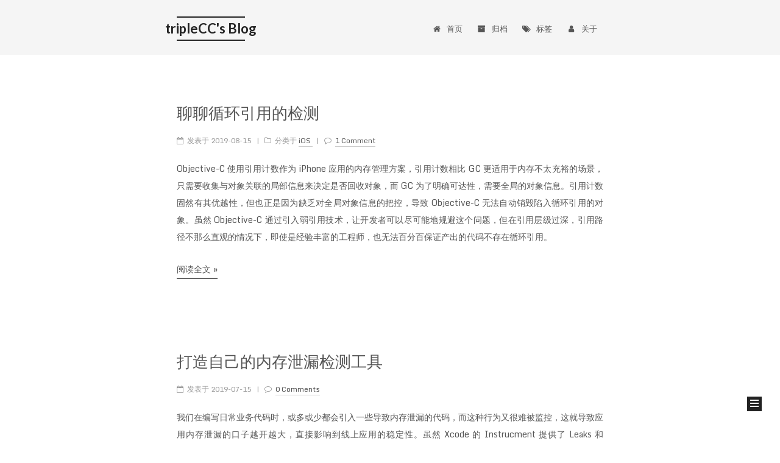

--- FILE ---
content_type: text/html; charset=utf-8
request_url: https://triplecc.github.io/
body_size: 8669
content:
<!DOCTYPE html>



  


<html class="theme-next mist use-motion" lang="zh-Hans">
<head><meta name="generator" content="Hexo 3.8.0">
  <meta charset="UTF-8">
<meta http-equiv="X-UA-Compatible" content="IE=edge">
<meta name="viewport" content="width=device-width, initial-scale=1, maximum-scale=1">
<meta name="theme-color" content="#222">









<meta http-equiv="Cache-Control" content="no-transform">
<meta http-equiv="Cache-Control" content="no-siteapp">
















  
  
  <link href="/lib/fancybox/source/jquery.fancybox.css?v=2.1.5" rel="stylesheet" type="text/css">




  
  
  
  

  
    
    
  

  
    
      
    

    
  

  
    
      
    

    
  

  

  

  
    
    
    <link href="//fonts.googleapis.com/css?family=Lato:300,300italic,400,400italic,700,700italic|Monda:300,300italic,400,400italic,700,700italic|Monda:300,300italic,400,400italic,700,700italic&subset=latin,latin-ext" rel="stylesheet" type="text/css">
  






<link href="/lib/font-awesome/css/font-awesome.min.css?v=4.6.2" rel="stylesheet" type="text/css">

<link href="/css/main.css?v=5.1.4" rel="stylesheet" type="text/css">


  <link rel="apple-touch-icon" sizes="180x180" href="/images/apple-touch-icon-next.png?v=5.1.4">


  <link rel="icon" type="image/png" sizes="32x32" href="/images/favicon-32x32-next.png?v=5.1.4">


  <link rel="icon" type="image/png" sizes="16x16" href="/images/favicon-16x16-next.png?v=5.1.4">


  <link rel="mask-icon" href="/images/logo.svg?v=5.1.4" color="#222">





  <meta name="keywords" content="Hexo, NexT">










<meta name="description" content="ʕ•̫͡•ʔ-̫͡-ʕ•͓͡•ʔ-̫͡-ʕ•̫͡•ʔ-̫͡-ʕ•͓͡•ʔ-̫͡-ʔ">
<meta property="og:type" content="website">
<meta property="og:title" content="tripleCC&#39;s Blog">
<meta property="og:url" content="https://triplecc.github.io/index.html">
<meta property="og:site_name" content="tripleCC&#39;s Blog">
<meta property="og:description" content="ʕ•̫͡•ʔ-̫͡-ʕ•͓͡•ʔ-̫͡-ʕ•̫͡•ʔ-̫͡-ʕ•͓͡•ʔ-̫͡-ʔ">
<meta property="og:locale" content="zh-Hans">
<meta name="twitter:card" content="summary">
<meta name="twitter:title" content="tripleCC&#39;s Blog">
<meta name="twitter:description" content="ʕ•̫͡•ʔ-̫͡-ʕ•͓͡•ʔ-̫͡-ʕ•̫͡•ʔ-̫͡-ʕ•͓͡•ʔ-̫͡-ʔ">



<script type="text/javascript" id="hexo.configurations">
  var NexT = window.NexT || {};
  var CONFIG = {
    root: '/',
    scheme: 'Mist',
    version: '5.1.4',
    sidebar: {"position":"left","display":"post","offset":12,"b2t":false,"scrollpercent":false,"onmobile":false},
    fancybox: true,
    tabs: true,
    motion: {"enable":true,"async":false,"transition":{"post_block":"fadeIn","post_header":"slideDownIn","post_body":"slideDownIn","coll_header":"slideLeftIn","sidebar":"slideUpIn"}},
    duoshuo: {
      userId: '0',
      author: '博主'
    },
    algolia: {
      applicationID: '',
      apiKey: '',
      indexName: '',
      hits: {"per_page":10},
      labels: {"input_placeholder":"Search for Posts","hits_empty":"We didn't find any results for the search: ${query}","hits_stats":"${hits} results found in ${time} ms"}
    }
  };
</script>



  <link rel="canonical" href="https://triplecc.github.io/">





  <title>tripleCC's Blog</title>
  








  <script type="text/javascript">
  // https://stackoverflow.com/questions/4723213/detect-http-or-https-then-force-https-in-javascript
    var host = "triplecc.github.io"
    console.log(window.location.host, window.location.protocol)
    if ((host == window.location.host) && (window.location.protocol != "https:")) {
      console.log('切到 https 站点...')
      window.location.protocol = "https:"
    }
    console.log('加载完毕.')
  </script>
</head>

<body itemscope="" itemtype="http://schema.org/WebPage" lang="zh-Hans">

  
  
    
  

  <div class="container sidebar-position-left 
  page-home">
    <div class="headband"></div>

    <header id="header" class="header" itemscope="" itemtype="http://schema.org/WPHeader">
      <div class="header-inner"><div class="site-brand-wrapper">
  <div class="site-meta ">
    

    <div class="custom-logo-site-title">
      <a href="/" class="brand" rel="start">
        <span class="logo-line-before"><i></i></span>
        <span class="site-title">tripleCC's Blog</span>
        <span class="logo-line-after"><i></i></span>
      </a>
    </div>
      
        <p class="site-subtitle"></p>
      
  </div>

  <div class="site-nav-toggle">
    <button>
      <span class="btn-bar"></span>
      <span class="btn-bar"></span>
      <span class="btn-bar"></span>
    </button>
  </div>
</div>

<nav class="site-nav">
  

  
    <ul id="menu" class="menu">
      
        
        <li class="menu-item menu-item-home">
          <a href="/" rel="section">
            
              <i class="menu-item-icon fa fa-fw fa-home"></i> <br>
            
            首页
          </a>
        </li>
      
        
        <li class="menu-item menu-item-archives">
          <a href="/archives" rel="section">
            
              <i class="menu-item-icon fa fa-fw fa-archive"></i> <br>
            
            归档
          </a>
        </li>
      
        
        <li class="menu-item menu-item-tags">
          <a href="/tags" rel="section">
            
              <i class="menu-item-icon fa fa-fw fa-tags"></i> <br>
            
            标签
          </a>
        </li>
      
        
        <li class="menu-item menu-item-about">
          <a href="/about" rel="section">
            
              <i class="menu-item-icon fa fa-fw fa-user"></i> <br>
            
            关于
          </a>
        </li>
      

      
    </ul>
  

  
</nav>



 </div>
    </header>

    <main id="main" class="main">
      <div class="main-inner">
        <div class="content-wrap">
          <div id="content" class="content">
            
  <section id="posts" class="posts-expand">
    
      

  

  
  
  

  <article class="post post-type-normal" itemscope="" itemtype="http://schema.org/Article">
  
  
  
  <div class="post-block">
    <link itemprop="mainEntityOfPage" href="https://triplecc.github.io/2019/08/15/聊聊循环引用的检测/">

    <span hidden itemprop="author" itemscope="" itemtype="http://schema.org/Person">
      <meta itemprop="name" content="tripleCC">
      <meta itemprop="description" content="">
      <meta itemprop="image" content="/images/avatar.gif">
    </span>

    <span hidden itemprop="publisher" itemscope="" itemtype="http://schema.org/Organization">
      <meta itemprop="name" content="tripleCC's Blog">
    </span>

    
      <header class="post-header">

        
        
          <h1 class="post-title" itemprop="name headline">
                
                <a class="post-title-link" href="/2019/08/15/聊聊循环引用的检测/" itemprop="url">聊聊循环引用的检测</a></h1>
        

        <div class="post-meta">
          <span class="post-time">
            
              <span class="post-meta-item-icon">
                <i class="fa fa-calendar-o"></i>
              </span>
              
                <span class="post-meta-item-text">发表于</span>
              
              <time title="创建于" itemprop="dateCreated datePublished" datetime="2019-08-15T19:49:36+00:00">
                2019-08-15
              </time>
            

            

            
          </span>

          
            <span class="post-category">
            
              <span class="post-meta-divider">|</span>
            
              <span class="post-meta-item-icon">
                <i class="fa fa-folder-o"></i>
              </span>
              
                <span class="post-meta-item-text">分类于</span>
              
              
                <span itemprop="about" itemscope="" itemtype="http://schema.org/Thing">
                  <a href="/categories/iOS/" itemprop="url" rel="index">
                    <span itemprop="name">iOS</span>
                  </a>
                </span>

                
                
              
            </span>
          

          
            
              <span class="post-comments-count">
                <span class="post-meta-divider">|</span>
                <span class="post-meta-item-icon">
                  <i class="fa fa-comment-o"></i>
                </span>
                <a href="/2019/08/15/聊聊循环引用的检测/#comments" itemprop="discussionUrl">
                  <span class="post-comments-count disqus-comment-count" data-disqus-identifier="2019/08/15/聊聊循环引用的检测/" itemprop="commentCount"></span>
                </a>
              </span>
            
          

          
          

          

          

          

        </div>
      </header>
    

    
    
    
    <div class="post-body" itemprop="articleBody">

      
      

      
        
          <p>Objective-C 使用引用计数作为 iPhone 应用的内存管理方案，引用计数相比 GC 更适用于内存不太充裕的场景，只需要收集与对象关联的局部信息来决定是否回收对象，而 GC 为了明确可达性，需要全局的对象信息。引用计数固然有其优越性，但也正是因为缺乏对全局对象信息的把控，导致 Objective-C 无法自动销毁陷入循环引用的对象。虽然 Objective-C 通过引入弱引用技术，让开发者可以尽可能地规避这个问题，但在引用层级过深，引用路径不那么直观的情况下，即使是经验丰富的工程师，也无法百分百保证产出的代码不存在循环引用。</p>
          <!--noindex-->
          <div class="post-button text-center">
            <a class="btn" href="/2019/08/15/聊聊循环引用的检测/#more" rel="contents">
              阅读全文 &raquo;
            </a>
          </div>
          <!--/noindex-->
        
      
    </div>
    
    
    

    

    

    

    <footer class="post-footer">
      

      

      

      
      
        <div class="post-eof"></div>
      
    </footer>
  </div>
  
  
  
  </article>


    
      

  

  
  
  

  <article class="post post-type-normal" itemscope="" itemtype="http://schema.org/Article">
  
  
  
  <div class="post-block">
    <link itemprop="mainEntityOfPage" href="https://triplecc.github.io/2019/07/15/搭建自己的内存泄漏检测工具/">

    <span hidden itemprop="author" itemscope="" itemtype="http://schema.org/Person">
      <meta itemprop="name" content="tripleCC">
      <meta itemprop="description" content="">
      <meta itemprop="image" content="/images/avatar.gif">
    </span>

    <span hidden itemprop="publisher" itemscope="" itemtype="http://schema.org/Organization">
      <meta itemprop="name" content="tripleCC's Blog">
    </span>

    
      <header class="post-header">

        
        
          <h1 class="post-title" itemprop="name headline">
                
                <a class="post-title-link" href="/2019/07/15/搭建自己的内存泄漏检测工具/" itemprop="url">打造自己的内存泄漏检测工具</a></h1>
        

        <div class="post-meta">
          <span class="post-time">
            
              <span class="post-meta-item-icon">
                <i class="fa fa-calendar-o"></i>
              </span>
              
                <span class="post-meta-item-text">发表于</span>
              
              <time title="创建于" itemprop="dateCreated datePublished" datetime="2019-07-15T21:02:52+00:00">
                2019-07-15
              </time>
            

            

            
          </span>

          

          
            
              <span class="post-comments-count">
                <span class="post-meta-divider">|</span>
                <span class="post-meta-item-icon">
                  <i class="fa fa-comment-o"></i>
                </span>
                <a href="/2019/07/15/搭建自己的内存泄漏检测工具/#comments" itemprop="discussionUrl">
                  <span class="post-comments-count disqus-comment-count" data-disqus-identifier="2019/07/15/搭建自己的内存泄漏检测工具/" itemprop="commentCount"></span>
                </a>
              </span>
            
          

          
          

          

          

          

        </div>
      </header>
    

    
    
    
    <div class="post-body" itemprop="articleBody">

      
      

      
        
          <p>我们在编写日常业务代码时，或多或少都会引入一些导致内存泄漏的代码，而这种行为又很难被监控，这就导致应用内存泄漏的口子越开越大，直接影响到线上应用的稳定性。虽然 Xcode 的 Instrucment 提供了 Leaks 和 Allocations 工具让我们能精准地定位内存泄漏问题，但是这种方式相对比较繁琐，需要开发人员频繁地去操作应用界面，以触发泄漏场景，所以 Leaks 和 Allocations 更加适合定期组织的大排查，作为监测手段，则显得笨重。</p>
          <!--noindex-->
          <div class="post-button text-center">
            <a class="btn" href="/2019/07/15/搭建自己的内存泄漏检测工具/#more" rel="contents">
              阅读全文 &raquo;
            </a>
          </div>
          <!--/noindex-->
        
      
    </div>
    
    
    

    

    

    

    <footer class="post-footer">
      

      

      

      
      
        <div class="post-eof"></div>
      
    </footer>
  </div>
  
  
  
  </article>


    
      

  

  
  
  

  <article class="post post-type-normal" itemscope="" itemtype="http://schema.org/Article">
  
  
  
  <div class="post-block">
    <link itemprop="mainEntityOfPage" href="https://triplecc.github.io/2019/05/27/计算load耗时/">

    <span hidden itemprop="author" itemscope="" itemtype="http://schema.org/Person">
      <meta itemprop="name" content="tripleCC">
      <meta itemprop="description" content="">
      <meta itemprop="image" content="/images/avatar.gif">
    </span>

    <span hidden itemprop="publisher" itemscope="" itemtype="http://schema.org/Organization">
      <meta itemprop="name" content="tripleCC's Blog">
    </span>

    
      <header class="post-header">

        
        
          <h1 class="post-title" itemprop="name headline">
                
                <a class="post-title-link" href="/2019/05/27/计算load耗时/" itemprop="url">计算 +load 方法的耗时</a></h1>
        

        <div class="post-meta">
          <span class="post-time">
            
              <span class="post-meta-item-icon">
                <i class="fa fa-calendar-o"></i>
              </span>
              
                <span class="post-meta-item-text">发表于</span>
              
              <time title="创建于" itemprop="dateCreated datePublished" datetime="2019-05-27T19:25:07+00:00">
                2019-05-27
              </time>
            

            

            
          </span>

          
            <span class="post-category">
            
              <span class="post-meta-divider">|</span>
            
              <span class="post-meta-item-icon">
                <i class="fa fa-folder-o"></i>
              </span>
              
                <span class="post-meta-item-text">分类于</span>
              
              
                <span itemprop="about" itemscope="" itemtype="http://schema.org/Thing">
                  <a href="/categories/iOS/" itemprop="url" rel="index">
                    <span itemprop="name">iOS</span>
                  </a>
                </span>

                
                
              
            </span>
          

          
            
              <span class="post-comments-count">
                <span class="post-meta-divider">|</span>
                <span class="post-meta-item-icon">
                  <i class="fa fa-comment-o"></i>
                </span>
                <a href="/2019/05/27/计算load耗时/#comments" itemprop="discussionUrl">
                  <span class="post-comments-count disqus-comment-count" data-disqus-identifier="2019/05/27/计算load耗时/" itemprop="commentCount"></span>
                </a>
              </span>
            
          

          
          

          

          

          

        </div>
      </header>
    

    
    
    
    <div class="post-body" itemprop="articleBody">

      
      

      
        
          <p>在 pre-main 时期，objc 会向 dyld <a href="https://github.com/tripleCC/Laboratory/blob/5c084263d79973805649b89d166b50751045e937/AppleSources/objc4-750/runtime/objc-os.mm#L875-L889" target="_blank" rel="noopener">注册一个 init 回调</a>，当 dyld 将要执行载入 image 的 initializers 流程时 (依赖的所有 image 已走完 initializers 流程时)，init 回调被触发，在这个回调中，objc 会按照<a href="https://github.com/tripleCC/Laboratory/blob/5c084263d79973805649b89d166b50751045e937/AppleSources/objc4-750/runtime/objc-runtime-new.mm#L2866-L2887" target="_blank" rel="noopener">父类-子类-分类</a>顺序调用 +load 方法。因为 +load 方法执行地足够早，并且只执行一次，所以我们通常会在这个方法中进行 method swizzling 或者自注册操作。也正是因为 +load 方法调用时间点的特殊性，导致此方法的耗时监测较为困难，而如何使监测代码先于 +load 方法执行成为解决此问题的关键点。</p>
          <!--noindex-->
          <div class="post-button text-center">
            <a class="btn" href="/2019/05/27/计算load耗时/#more" rel="contents">
              阅读全文 &raquo;
            </a>
          </div>
          <!--/noindex-->
        
      
    </div>
    
    
    

    

    

    

    <footer class="post-footer">
      

      

      

      
      
        <div class="post-eof"></div>
      
    </footer>
  </div>
  
  
  
  </article>


    
      

  

  
  
  

  <article class="post post-type-normal" itemscope="" itemtype="http://schema.org/Article">
  
  
  
  <div class="post-block">
    <link itemprop="mainEntityOfPage" href="https://triplecc.github.io/2019/04/14/Objective-CBlock补充/">

    <span hidden itemprop="author" itemscope="" itemtype="http://schema.org/Person">
      <meta itemprop="name" content="tripleCC">
      <meta itemprop="description" content="">
      <meta itemprop="image" content="/images/avatar.gif">
    </span>

    <span hidden itemprop="publisher" itemscope="" itemtype="http://schema.org/Organization">
      <meta itemprop="name" content="tripleCC's Blog">
    </span>

    
      <header class="post-header">

        
        
          <h1 class="post-title" itemprop="name headline">
                
                <a class="post-title-link" href="/2019/04/14/Objective-CBlock补充/" itemprop="url">对 Block 的一点补充</a></h1>
        

        <div class="post-meta">
          <span class="post-time">
            
              <span class="post-meta-item-icon">
                <i class="fa fa-calendar-o"></i>
              </span>
              
                <span class="post-meta-item-text">发表于</span>
              
              <time title="创建于" itemprop="dateCreated datePublished" datetime="2019-04-14T21:31:37+00:00">
                2019-04-14
              </time>
            

            

            
          </span>

          

          
            
              <span class="post-comments-count">
                <span class="post-meta-divider">|</span>
                <span class="post-meta-item-icon">
                  <i class="fa fa-comment-o"></i>
                </span>
                <a href="/2019/04/14/Objective-CBlock补充/#comments" itemprop="discussionUrl">
                  <span class="post-comments-count disqus-comment-count" data-disqus-identifier="2019/04/14/Objective-CBlock补充/" itemprop="commentCount"></span>
                </a>
              </span>
            
          

          
          

          

          

          

        </div>
      </header>
    

    
    
    
    <div class="post-body" itemprop="articleBody">

      
      

      
        
          <p><a href="https://triplecc.github.io/2015/07/19/2015-08-27-blockji-qiao-yu-di-ceng-jie-xi">Block 技巧与底层解析</a> 一文没有说明 ARC 对捕获 <code>__block</code>修饰的对象指针的影响，此文作为这部分的补充。</p>
          <!--noindex-->
          <div class="post-button text-center">
            <a class="btn" href="/2019/04/14/Objective-CBlock补充/#more" rel="contents">
              阅读全文 &raquo;
            </a>
          </div>
          <!--/noindex-->
        
      
    </div>
    
    
    

    

    

    

    <footer class="post-footer">
      

      

      

      
      
        <div class="post-eof"></div>
      
    </footer>
  </div>
  
  
  
  </article>


    
      

  

  
  
  

  <article class="post post-type-normal" itemscope="" itemtype="http://schema.org/Article">
  
  
  
  <div class="post-block">
    <link itemprop="mainEntityOfPage" href="https://triplecc.github.io/2019/04/11/Objective-CSingletonClass/">

    <span hidden itemprop="author" itemscope="" itemtype="http://schema.org/Person">
      <meta itemprop="name" content="tripleCC">
      <meta itemprop="description" content="">
      <meta itemprop="image" content="/images/avatar.gif">
    </span>

    <span hidden itemprop="publisher" itemscope="" itemtype="http://schema.org/Organization">
      <meta itemprop="name" content="tripleCC's Blog">
    </span>

    
      <header class="post-header">

        
        
          <h1 class="post-title" itemprop="name headline">
                
                <a class="post-title-link" href="/2019/04/11/Objective-CSingletonClass/" itemprop="url">Ruby Singleton Class 与 Objective-C KVO</a></h1>
        

        <div class="post-meta">
          <span class="post-time">
            
              <span class="post-meta-item-icon">
                <i class="fa fa-calendar-o"></i>
              </span>
              
                <span class="post-meta-item-text">发表于</span>
              
              <time title="创建于" itemprop="dateCreated datePublished" datetime="2019-04-11T20:24:45+00:00">
                2019-04-11
              </time>
            

            

            
          </span>

          

          
            
              <span class="post-comments-count">
                <span class="post-meta-divider">|</span>
                <span class="post-meta-item-icon">
                  <i class="fa fa-comment-o"></i>
                </span>
                <a href="/2019/04/11/Objective-CSingletonClass/#comments" itemprop="discussionUrl">
                  <span class="post-comments-count disqus-comment-count" data-disqus-identifier="2019/04/11/Objective-CSingletonClass/" itemprop="commentCount"></span>
                </a>
              </span>
            
          

          
          

          

          

          

        </div>
      </header>
    

    
    
    
    <div class="post-body" itemprop="articleBody">

      
      

      
        
          <p>Ruby 是解释强类型动态语言，Objective-C 是编译弱类型(动态 &amp; 静态)语言，两者看似没什么关联，但是实际上可以说是师出同门，它们很大程度上继承了 Smalltalk 的关键特性，所以很多设计理念是共通的，比如 Ruby 和 Objective-C 拥有相似的消息传递机制 (dynamic message dispatch)、对象模型 (object model —— object class metaclass)，并且都提供极其强大的运行时特性以及支撑运行时特性所需的接口等。 Ruby 和 Objective-C 的异同其实有挺多可以说的，但是本文不会过多地去探讨，这里只是窥探下 singleton class 和 KVO 两个技术点间的联系。<br>
          <!--noindex-->
          <div class="post-button text-center">
            <a class="btn" href="/2019/04/11/Objective-CSingletonClass/#more" rel="contents">
              阅读全文 &raquo;
            </a>
          </div>
          <!--/noindex-->
        
      
    </p></div>
    
    
    

    

    

    

    <footer class="post-footer">
      

      

      

      
      
        <div class="post-eof"></div>
      
    </footer>
  </div>
  
  
  
  </article>


    
      

  

  
  
  

  <article class="post post-type-normal" itemscope="" itemtype="http://schema.org/Article">
  
  
  
  <div class="post-block">
    <link itemprop="mainEntityOfPage" href="https://triplecc.github.io/2019/03/20/objective-c-weak-implement/">

    <span hidden itemprop="author" itemscope="" itemtype="http://schema.org/Person">
      <meta itemprop="name" content="tripleCC">
      <meta itemprop="description" content="">
      <meta itemprop="image" content="/images/avatar.gif">
    </span>

    <span hidden itemprop="publisher" itemscope="" itemtype="http://schema.org/Organization">
      <meta itemprop="name" content="tripleCC's Blog">
    </span>

    
      <header class="post-header">

        
        
          <h1 class="post-title" itemprop="name headline">
                
                <a class="post-title-link" href="/2019/03/20/objective-c-weak-implement/" itemprop="url">Objective-C weak 弱引用实现</a></h1>
        

        <div class="post-meta">
          <span class="post-time">
            
              <span class="post-meta-item-icon">
                <i class="fa fa-calendar-o"></i>
              </span>
              
                <span class="post-meta-item-text">发表于</span>
              
              <time title="创建于" itemprop="dateCreated datePublished" datetime="2019-03-20T14:22:14+00:00">
                2019-03-20
              </time>
            

            

            
          </span>

          

          
            
              <span class="post-comments-count">
                <span class="post-meta-divider">|</span>
                <span class="post-meta-item-icon">
                  <i class="fa fa-comment-o"></i>
                </span>
                <a href="/2019/03/20/objective-c-weak-implement/#comments" itemprop="discussionUrl">
                  <span class="post-comments-count disqus-comment-count" data-disqus-identifier="2019/03/20/objective-c-weak-implement/" itemprop="commentCount"></span>
                </a>
              </span>
            
          

          
          

          

          

          

        </div>
      </header>
    

    
    
    
    <div class="post-body" itemprop="articleBody">

      
      

      
        
          <p>在编写代码时，弱引用一般以下面两种形式出现：</p>
<ul>
<li>使用 <code>weak</code> 关键字修饰属性时</li>
<li>使用 <code>__weak</code> 关键字修饰变量时</li>
</ul>
<p>这里我们可以统一把第一种形式看作使用 <code>__weak</code> 关键字修饰成员变量。</p>
<p><code>__weak</code> 修饰的变量有两大特点：</p>
<ul>
<li>不会增加指向对象的引用计数 （规避循环引用）</li>
<li>指向对象释放后，变量会自动置 nil （规避野指针访问错误）</li>
</ul>
<p>下文会从源码的视角分析 runtime 是如何实现弱引用自动置 nil 的。<br>
          <!--noindex-->
          <div class="post-button text-center">
            <a class="btn" href="/2019/03/20/objective-c-weak-implement/#more" rel="contents">
              阅读全文 &raquo;
            </a>
          </div>
          <!--/noindex-->
        
      
    </p></div>
    
    
    

    

    

    

    <footer class="post-footer">
      

      

      

      
      
        <div class="post-eof"></div>
      
    </footer>
  </div>
  
  
  
  </article>


    
      

  

  
  
  

  <article class="post post-type-normal" itemscope="" itemtype="http://schema.org/Article">
  
  
  
  <div class="post-block">
    <link itemprop="mainEntityOfPage" href="https://triplecc.github.io/2019/01/27/CocoaPods，GitLabCI与组件自动化发布/">

    <span hidden itemprop="author" itemscope="" itemtype="http://schema.org/Person">
      <meta itemprop="name" content="tripleCC">
      <meta itemprop="description" content="">
      <meta itemprop="image" content="/images/avatar.gif">
    </span>

    <span hidden itemprop="publisher" itemscope="" itemtype="http://schema.org/Organization">
      <meta itemprop="name" content="tripleCC's Blog">
    </span>

    
      <header class="post-header">

        
        
          <h1 class="post-title" itemprop="name headline">
                
                <a class="post-title-link" href="/2019/01/27/CocoaPods，GitLabCI与组件自动化发布/" itemprop="url">CocoaPods，GitLab CI 与组件自动化发布</a></h1>
        

        <div class="post-meta">
          <span class="post-time">
            
              <span class="post-meta-item-icon">
                <i class="fa fa-calendar-o"></i>
              </span>
              
                <span class="post-meta-item-text">发表于</span>
              
              <time title="创建于" itemprop="dateCreated datePublished" datetime="2019-01-27T15:47:21+00:00">
                2019-01-27
              </time>
            

            

            
          </span>

          
            <span class="post-category">
            
              <span class="post-meta-divider">|</span>
            
              <span class="post-meta-item-icon">
                <i class="fa fa-folder-o"></i>
              </span>
              
                <span class="post-meta-item-text">分类于</span>
              
              
                <span itemprop="about" itemscope="" itemtype="http://schema.org/Thing">
                  <a href="/categories/iOS/" itemprop="url" rel="index">
                    <span itemprop="name">iOS</span>
                  </a>
                </span>

                
                
              
            </span>
          

          
            
              <span class="post-comments-count">
                <span class="post-meta-divider">|</span>
                <span class="post-meta-item-icon">
                  <i class="fa fa-comment-o"></i>
                </span>
                <a href="/2019/01/27/CocoaPods，GitLabCI与组件自动化发布/#comments" itemprop="discussionUrl">
                  <span class="post-comments-count disqus-comment-count" data-disqus-identifier="2019/01/27/CocoaPods，GitLabCI与组件自动化发布/" itemprop="commentCount"></span>
                </a>
              </span>
            
          

          
          

          

          

          

        </div>
      </header>
    

    
    
    
    <div class="post-body" itemprop="articleBody">

      
      

      
        
          <p>在实施业务组件化后，大部分没有组件化工具链支撑的团队一般都会遇到组件发布效率问题，如果遇到多个特性一起上线时，发布的组件数量可能达到十几二十个，手动发布这些组件的话，费时费力，非常影响开发体验。同样的，这个问题也一直困扰着我们团队，虽然后期我们通过 CI 简化了单个组件的发布，组件负责人只需要根据 Podfile 中的版本提交相应 tag 即可触发发布动作，但是 CI 并没有解决多个关联组件发布的前后顺序问题————如果下层组件还未发布就发布上层组件，此组件的 CI 很可能会因为缺少下层组件的某些接口而执行失败。</p>
          <!--noindex-->
          <div class="post-button text-center">
            <a class="btn" href="/2019/01/27/CocoaPods，GitLabCI与组件自动化发布/#more" rel="contents">
              阅读全文 &raquo;
            </a>
          </div>
          <!--/noindex-->
        
      
    </div>
    
    
    

    

    

    

    <footer class="post-footer">
      

      

      

      
      
        <div class="post-eof"></div>
      
    </footer>
  </div>
  
  
  
  </article>


    
      

  

  
  
  

  <article class="post post-type-normal" itemscope="" itemtype="http://schema.org/Article">
  
  
  
  <div class="post-block">
    <link itemprop="mainEntityOfPage" href="https://triplecc.github.io/2019/01/21/基于CocoaPods的组件二进制化实践/">

    <span hidden itemprop="author" itemscope="" itemtype="http://schema.org/Person">
      <meta itemprop="name" content="tripleCC">
      <meta itemprop="description" content="">
      <meta itemprop="image" content="/images/avatar.gif">
    </span>

    <span hidden itemprop="publisher" itemscope="" itemtype="http://schema.org/Organization">
      <meta itemprop="name" content="tripleCC's Blog">
    </span>

    
      <header class="post-header">

        
        
          <h1 class="post-title" itemprop="name headline">
                
                <a class="post-title-link" href="/2019/01/21/基于CocoaPods的组件二进制化实践/" itemprop="url">基于 CocoaPods 的组件二进制化实践</a></h1>
        

        <div class="post-meta">
          <span class="post-time">
            
              <span class="post-meta-item-icon">
                <i class="fa fa-calendar-o"></i>
              </span>
              
                <span class="post-meta-item-text">发表于</span>
              
              <time title="创建于" itemprop="dateCreated datePublished" datetime="2019-01-21T19:49:08+00:00">
                2019-01-21
              </time>
            

            

            
          </span>

          
            <span class="post-category">
            
              <span class="post-meta-divider">|</span>
            
              <span class="post-meta-item-icon">
                <i class="fa fa-folder-o"></i>
              </span>
              
                <span class="post-meta-item-text">分类于</span>
              
              
                <span itemprop="about" itemscope="" itemtype="http://schema.org/Thing">
                  <a href="/categories/iOS/" itemprop="url" rel="index">
                    <span itemprop="name">iOS</span>
                  </a>
                </span>

                
                
              
            </span>
          

          
            
              <span class="post-comments-count">
                <span class="post-meta-divider">|</span>
                <span class="post-meta-item-icon">
                  <i class="fa fa-comment-o"></i>
                </span>
                <a href="/2019/01/21/基于CocoaPods的组件二进制化实践/#comments" itemprop="discussionUrl">
                  <span class="post-comments-count disqus-comment-count" data-disqus-identifier="2019/01/21/基于CocoaPods的组件二进制化实践/" itemprop="commentCount"></span>
                </a>
              </span>
            
          

          
          

          

          

          

        </div>
      </header>
    

    
    
    
    <div class="post-body" itemprop="articleBody">

      
      

      
        
          <p>火掌柜 iOS 客户端经过近两年的组件化推进，组件数量已经颇具规模，达到了近 100 个。随着组件数量和代码量越来越多，主工程的打包时间从最初的十几分钟，增加到了现在的四十分钟左右。依赖组件较多，改动相对频繁的上层业务组件，其发布时间也较为漫长。编译时长的困扰，已经明显影响了日常开发体验，同时也造成 CI pipeline 执行时间过长，在 runner 资源匮乏的情况下，不利于内部 CI 的推广。当前时间节点下，如何减少编译时长，已经成为开发团队较为迫切的需求。</p>
          <!--noindex-->
          <div class="post-button text-center">
            <a class="btn" href="/2019/01/21/基于CocoaPods的组件二进制化实践/#more" rel="contents">
              阅读全文 &raquo;
            </a>
          </div>
          <!--/noindex-->
        
      
    </div>
    
    
    

    

    

    

    <footer class="post-footer">
      

      

      

      
      
        <div class="post-eof"></div>
      
    </footer>
  </div>
  
  
  
  </article>


    
      

  

  
  
  

  <article class="post post-type-normal" itemscope="" itemtype="http://schema.org/Article">
  
  
  
  <div class="post-block">
    <link itemprop="mainEntityOfPage" href="https://triplecc.github.io/2018/12/29/CocoaPods加载插件/">

    <span hidden itemprop="author" itemscope="" itemtype="http://schema.org/Person">
      <meta itemprop="name" content="tripleCC">
      <meta itemprop="description" content="">
      <meta itemprop="image" content="/images/avatar.gif">
    </span>

    <span hidden itemprop="publisher" itemscope="" itemtype="http://schema.org/Organization">
      <meta itemprop="name" content="tripleCC's Blog">
    </span>

    
      <header class="post-header">

        
        
          <h1 class="post-title" itemprop="name headline">
                
                <a class="post-title-link" href="/2018/12/29/CocoaPods加载插件/" itemprop="url">CocoaPods 如何加载插件</a></h1>
        

        <div class="post-meta">
          <span class="post-time">
            
              <span class="post-meta-item-icon">
                <i class="fa fa-calendar-o"></i>
              </span>
              
                <span class="post-meta-item-text">发表于</span>
              
              <time title="创建于" itemprop="dateCreated datePublished" datetime="2018-12-29T14:40:46+00:00">
                2018-12-29
              </time>
            

            

            
          </span>

          

          
            
              <span class="post-comments-count">
                <span class="post-meta-divider">|</span>
                <span class="post-meta-item-icon">
                  <i class="fa fa-comment-o"></i>
                </span>
                <a href="/2018/12/29/CocoaPods加载插件/#comments" itemprop="discussionUrl">
                  <span class="post-comments-count disqus-comment-count" data-disqus-identifier="2018/12/29/CocoaPods加载插件/" itemprop="commentCount"></span>
                </a>
              </span>
            
          

          
          

          

          

          

        </div>
      </header>
    

    
    
    
    <div class="post-body" itemprop="articleBody">

      
      

      
        
          <p>CocoaPods 为开发者提供了插件注册功能，可以使用 <code>pod plugins create NAME</code> 命令创建插件，并在 Podfile 中通过 <code>plugin &#39;NAME&#39;</code> 语句引入插件。虽然在一般情况下很少使用这个功能，但在某些场景下，利用插件能比较方便快捷地解决问题，比如<a href="https://github.com/tripleCC/cocoapods-input-output-cleaner" target="_blank" rel="noopener">清除 <code>input</code>，<code>output</code> 文件</a>、<a href="https://github.com/tripleCC/cocoapods-tdfire-binary" target="_blank" rel="noopener">创建 Podfile DSL</a> 等。</p>
          <!--noindex-->
          <div class="post-button text-center">
            <a class="btn" href="/2018/12/29/CocoaPods加载插件/#more" rel="contents">
              阅读全文 &raquo;
            </a>
          </div>
          <!--/noindex-->
        
      
    </div>
    
    
    

    

    

    

    <footer class="post-footer">
      

      

      

      
      
        <div class="post-eof"></div>
      
    </footer>
  </div>
  
  
  
  </article>


    
      

  

  
  
  

  <article class="post post-type-normal" itemscope="" itemtype="http://schema.org/Article">
  
  
  
  <div class="post-block">
    <link itemprop="mainEntityOfPage" href="https://triplecc.github.io/2018/11/19/GitLabCI触发JenkinsJob/">

    <span hidden itemprop="author" itemscope="" itemtype="http://schema.org/Person">
      <meta itemprop="name" content="tripleCC">
      <meta itemprop="description" content="">
      <meta itemprop="image" content="/images/avatar.gif">
    </span>

    <span hidden itemprop="publisher" itemscope="" itemtype="http://schema.org/Organization">
      <meta itemprop="name" content="tripleCC's Blog">
    </span>

    
      <header class="post-header">

        
        
          <h1 class="post-title" itemprop="name headline">
                
                <a class="post-title-link" href="/2018/11/19/GitLabCI触发JenkinsJob/" itemprop="url">Git Commit 触发 Jenkins Job</a></h1>
        

        <div class="post-meta">
          <span class="post-time">
            
              <span class="post-meta-item-icon">
                <i class="fa fa-calendar-o"></i>
              </span>
              
                <span class="post-meta-item-text">发表于</span>
              
              <time title="创建于" itemprop="dateCreated datePublished" datetime="2018-11-19T14:40:46+00:00">
                2018-11-19
              </time>
            

            

            
          </span>

          

          
            
              <span class="post-comments-count">
                <span class="post-meta-divider">|</span>
                <span class="post-meta-item-icon">
                  <i class="fa fa-comment-o"></i>
                </span>
                <a href="/2018/11/19/GitLabCI触发JenkinsJob/#comments" itemprop="discussionUrl">
                  <span class="post-comments-count disqus-comment-count" data-disqus-identifier="2018/11/19/GitLabCI触发JenkinsJob/" itemprop="commentCount"></span>
                </a>
              </span>
            
          

          
          

          

          

          

        </div>
      </header>
    

    
    
    
    <div class="post-body" itemprop="articleBody">

      
      

      
        
          <p>火展柜团队目前使用 Jenkins 做持续集成，在提测 / 预发阶段，开发人员需要频繁地在 Jenkins 平台上进行如下操作以构建测试包：</p>
<ol>
<li><strong>在团队的 View 下创建 Job</strong> ，一般以某个已存在 Job 为模版，这个模版已经设置好打包仓库 url 和常用配置</li>
<li><strong>更改需要打包的代码分支</strong></li>
<li><strong>更改钉钉 token</strong>，构建结束后，需要将结果发送至测试钉钉群组</li>
<li><strong>点击构建项目</strong></li>
</ol>
<p>在创建 Job 后，后续构建则只需要以下两步：</p>
<ol>
<li><strong>更新 Podfile.lock 并提交至远程仓库</strong></li>
<li><strong>点击构建项目</strong></li>
</ol>
          <!--noindex-->
          <div class="post-button text-center">
            <a class="btn" href="/2018/11/19/GitLabCI触发JenkinsJob/#more" rel="contents">
              阅读全文 &raquo;
            </a>
          </div>
          <!--/noindex-->
        
      
    </div>
    
    
    

    

    

    

    <footer class="post-footer">
      

      

      

      
      
        <div class="post-eof"></div>
      
    </footer>
  </div>
  
  
  
  </article>


    
  </section>

  
  <nav class="pagination">
    <span class="page-number current">1</span><a class="page-number" href="/page/2/">2</a><span class="space">&hellip;</span><a class="page-number" href="/page/7/">7</a><a class="extend next" rel="next" href="/page/2/"><i class="fa fa-angle-right"></i></a>
  </nav>



          </div>
          


          

        </div>
        
          
  
  <div class="sidebar-toggle">
    <div class="sidebar-toggle-line-wrap">
      <span class="sidebar-toggle-line sidebar-toggle-line-first"></span>
      <span class="sidebar-toggle-line sidebar-toggle-line-middle"></span>
      <span class="sidebar-toggle-line sidebar-toggle-line-last"></span>
    </div>
  </div>

  <aside id="sidebar" class="sidebar">
    
    <div class="sidebar-inner">

      

      

      <section class="site-overview-wrap sidebar-panel sidebar-panel-active">
        <div class="site-overview">
          <div class="site-author motion-element" itemprop="author" itemscope="" itemtype="http://schema.org/Person">
            
              <img class="site-author-image" itemprop="image" src="/images/avatar.gif" alt="tripleCC">
            
              <p class="site-author-name" itemprop="name">tripleCC</p>
              <p class="site-description motion-element" itemprop="description">ʕ•̫͡•ʔ-̫͡-ʕ•͓͡•ʔ-̫͡-ʕ•̫͡•ʔ-̫͡-ʕ•͓͡•ʔ-̫͡-ʔ</p>
          </div>

          <nav class="site-state motion-element">

            
              <div class="site-state-item site-state-posts">
              
                <a href="/archives">
              
                  <span class="site-state-item-count">68</span>
                  <span class="site-state-item-name">日志</span>
                </a>
              </div>
            

            
              
              
              <div class="site-state-item site-state-categories">
                <a href="/categories/index.html">
                  <span class="site-state-item-count">18</span>
                  <span class="site-state-item-name">分类</span>
                </a>
              </div>
            

            
              
              
              <div class="site-state-item site-state-tags">
                <a href="/tags/index.html">
                  <span class="site-state-item-count">63</span>
                  <span class="site-state-item-name">标签</span>
                </a>
              </div>
            

          </nav>

          

          
            <div class="links-of-author motion-element">
                
                  <span class="links-of-author-item">
                    <a href="https://github.com/tripleCC" target="_blank" title="GitHub">
                      
                        <i class="fa fa-fw fa-github"></i>GitHub</a>
                  </span>
                
                  <span class="links-of-author-item">
                    <a href="https://www.jianshu.com/u/97e39e95c2cc" target="_blank" title="简书">
                      
                        <i class="fa fa-fw fa-globe"></i>简书</a>
                  </span>
                
                  <span class="links-of-author-item">
                    <a href="https://twitter.com/tripleCCBrian" target="_blank" title="Twitter">
                      
                        <i class="fa fa-fw fa-twitter"></i>Twitter</a>
                  </span>
                
                  <span class="links-of-author-item">
                    <a href="https://stackoverflow.com/users/5187957/triplecc" target="_blank" title="StackOverflow">
                      
                        <i class="fa fa-fw fa-stack-overflow"></i>StackOverflow</a>
                  </span>
                
                  <span class="links-of-author-item">
                    <a href="mailto:triplec.linux@gmail.com" target="_blank" title="E-Mail">
                      
                        <i class="fa fa-fw fa-envelope"></i>E-Mail</a>
                  </span>
                
            </div>
          

          
          

          
          

          

        </div>
      </section>

      

      

    </div>
  </aside>


        
      </div>
    </main>

    <footer id="footer" class="footer">
      <div class="footer-inner">
        <div class="copyright">&copy; <span itemprop="copyrightYear">2021</span>
  <span class="with-love">
    <i class="fa fa-user"></i>
  </span>
  <span class="author" itemprop="copyrightHolder">tripleCC</span>

  
</div>


  <div class="powered-by">由 <a class="theme-link" target="_blank" href="https://hexo.io">Hexo</a> 强力驱动</div>



  <span class="post-meta-divider">|</span>



  <div class="theme-info">主题 &mdash; <a class="theme-link" target="_blank" href="https://github.com/iissnan/hexo-theme-next">NexT.Mist</a> v5.1.4</div>




        







        
      </div>
    </footer>

    
      <div class="back-to-top">
        <i class="fa fa-arrow-up"></i>
        
      </div>
    

    

  </div>

  

<script type="text/javascript">
  if (Object.prototype.toString.call(window.Promise) !== '[object Function]') {
    window.Promise = null;
  }
</script>









  












  
  
    <script type="text/javascript" src="/lib/jquery/index.js?v=2.1.3"></script>
  

  
  
    <script type="text/javascript" src="/lib/fastclick/lib/fastclick.min.js?v=1.0.6"></script>
  

  
  
    <script type="text/javascript" src="/lib/jquery_lazyload/jquery.lazyload.js?v=1.9.7"></script>
  

  
  
    <script type="text/javascript" src="/lib/velocity/velocity.min.js?v=1.2.1"></script>
  

  
  
    <script type="text/javascript" src="/lib/velocity/velocity.ui.min.js?v=1.2.1"></script>
  

  
  
    <script type="text/javascript" src="/lib/fancybox/source/jquery.fancybox.pack.js?v=2.1.5"></script>
  


  


  <script type="text/javascript" src="/js/src/utils.js?v=5.1.4"></script>

  <script type="text/javascript" src="/js/src/motion.js?v=5.1.4"></script>



  
  

  

  


  <script type="text/javascript" src="/js/src/bootstrap.js?v=5.1.4"></script>



  


  

    
      <script id="dsq-count-scr" src="https://tripleCC.disqus.com/count.js" async></script>
    

    

  




	





  














  





  

  

  

  
  

  

  

  

</body>
</html>


--- FILE ---
content_type: application/javascript; charset=UTF-8
request_url: https://triplecc.disqus.com/count-data.js?1=2018%2F11%2F19%2FGitLabCI%E8%A7%A6%E5%8F%91JenkinsJob%2F&1=2018%2F12%2F29%2FCocoaPods%E5%8A%A0%E8%BD%BD%E6%8F%92%E4%BB%B6%2F&1=2019%2F01%2F21%2F%E5%9F%BA%E4%BA%8ECocoaPods%E7%9A%84%E7%BB%84%E4%BB%B6%E4%BA%8C%E8%BF%9B%E5%88%B6%E5%8C%96%E5%AE%9E%E8%B7%B5%2F&1=2019%2F01%2F27%2FCocoaPods%EF%BC%8CGitLabCI%E4%B8%8E%E7%BB%84%E4%BB%B6%E8%87%AA%E5%8A%A8%E5%8C%96%E5%8F%91%E5%B8%83%2F&1=2019%2F03%2F20%2Fobjective-c-weak-implement%2F&1=2019%2F04%2F11%2FObjective-CSingletonClass%2F&1=2019%2F04%2F14%2FObjective-CBlock%E8%A1%A5%E5%85%85%2F&1=2019%2F05%2F27%2F%E8%AE%A1%E7%AE%97load%E8%80%97%E6%97%B6%2F&1=2019%2F07%2F15%2F%E6%90%AD%E5%BB%BA%E8%87%AA%E5%B7%B1%E7%9A%84%E5%86%85%E5%AD%98%E6%B3%84%E6%BC%8F%E6%A3%80%E6%B5%8B%E5%B7%A5%E5%85%B7%2F&1=2019%2F08%2F15%2F%E8%81%8A%E8%81%8A%E5%BE%AA%E7%8E%AF%E5%BC%95%E7%94%A8%E7%9A%84%E6%A3%80%E6%B5%8B%2F
body_size: 1051
content:
var DISQUSWIDGETS;

if (typeof DISQUSWIDGETS != 'undefined') {
    DISQUSWIDGETS.displayCount({"text":{"and":"\u53ca","comments":{"zero":"0 Comments","multiple":"{num} Comments","one":"1 Comment"}},"counts":[{"id":"2019\/03\/20\/objective-c-weak-implement\/","comments":0},{"id":"2019\/04\/11\/Objective-CSingletonClass\/","comments":0},{"id":"2018\/11\/19\/GitLabCI\u89e6\u53d1JenkinsJob\/","comments":0},{"id":"2019\/08\/15\/\u804a\u804a\u5faa\u73af\u5f15\u7528\u7684\u68c0\u6d4b\/","comments":1},{"id":"2019\/01\/21\/\u57fa\u4e8eCocoaPods\u7684\u7ec4\u4ef6\u4e8c\u8fdb\u5236\u5316\u5b9e\u8df5\/","comments":3},{"id":"2019\/07\/15\/\u642d\u5efa\u81ea\u5df1\u7684\u5185\u5b58\u6cc4\u6f0f\u68c0\u6d4b\u5de5\u5177\/","comments":0},{"id":"2018\/12\/29\/CocoaPods\u52a0\u8f7d\u63d2\u4ef6\/","comments":0},{"id":"2019\/01\/27\/CocoaPods\uff0cGitLabCI\u4e0e\u7ec4\u4ef6\u81ea\u52a8\u5316\u53d1\u5e03\/","comments":0},{"id":"2019\/04\/14\/Objective-CBlock\u8865\u5145\/","comments":0},{"id":"2019\/05\/27\/\u8ba1\u7b97load\u8017\u65f6\/","comments":0}]});
}